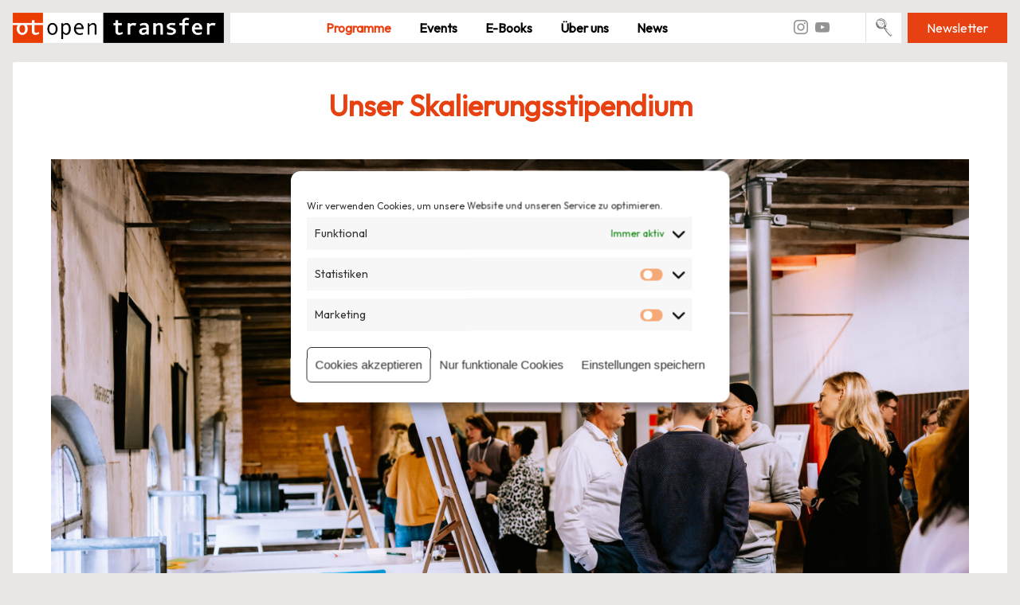

--- FILE ---
content_type: text/css
request_url: https://opentransfer.de/wp-content/themes/opentransfer/style.css?ver=202506021056
body_size: 12506
content:
/*
Theme Name: openTransfer
Theme URI: http://underscores.me/
Author: Beate Seifert
Author URI: http://beateseifert.de
Description: Responsive Theme for openTransfer website
Version: 1.0.0
License: GNU General Public License v2 or later
License URI: LICENSE
Text Domain: opentransfer
Tags:

This theme, like WordPress, is licensed under the GPL.
Use it to make something cool, have fun, and share what you've learned with others.

openTransfer is based on Underscores http://underscores.me/, (C) 2012-2016 Automattic, Inc.
Underscores is distributed under the terms of the GNU GPL v2 or later.

Normalizing styles have been helped along thanks to the fine work of
Nicolas Gallagher and Jonathan Neal http://necolas.github.io/normalize.css/
*/
/*--------------------------------------------------------------
>>> TABLE OF CONTENTS:
----------------------------------------------------------------
# Normalize
# Typography
# Elements
# Icons
# Forms
# Navigation
	## Links
	## Menus
# Accessibility
# Alignments
# Clearings
# Widgets
# Content
	## Posts and pages
	## Comments
# Infinite scroll
# Media
	## Captions
	## Galleries
--------------------------------------------------------------*/
.base-padding {
  padding: 0.75em;
}
@media screen and (min-width: 60em) {
  .base-padding {
    padding: 1.5em;
  }
}
.base-padding-small {
  padding: 0.5em;
}
@media screen and (min-width: 60em) {
  .base-padding-small {
    padding: 1em;
  }
}
.base-padding-left {
  padding-left: 0.75em;
}
@media screen and (min-width: 60em) {
  .base-padding-left {
    padding-left: 1.5em;
  }
}
.base-padding-right {
  padding-right: 0.75em;
}
@media screen and (min-width: 60em) {
  .base-padding-right {
    padding-right: 1.5em;
  }
}
.base-margin-top {
  margin-top: 1em;
}
@media screen and (min-width: 60em) {
  .base-margin-top {
    margin-top: 1.5em;
  }
}
.base-margin-bottom {
  margin-bottom: 1em;
}
@media screen and (min-width: 60em) {
  .base-margin-bottom {
    margin-bottom: 1.5em;
  }
}
.clearfix:after {
  content: "";
  display: table;
  clear: both;
}
.flexbox {
  display: -ms-flexbox;
  display: -webkit-flex;
  display: flex;
}
/*--------------------------------------------------------------
# Normalize
--------------------------------------------------------------*/
html {
  font-family: sans-serif;
  -webkit-text-size-adjust: 100%;
  -ms-text-size-adjust: 100%;
}
body {
  margin: 0;
}
article,
aside,
details,
figcaption,
figure,
footer,
header,
main,
menu,
nav,
section,
summary {
  display: block;
}
audio,
canvas,
progress,
video {
  display: inline-block;
  vertical-align: baseline;
}
audio:not([controls]) {
  display: none;
  height: 0;
}
[hidden],
template {
  display: none;
}
a {
  background-color: transparent;
}
a:active,
a:hover {
  outline: 0;
}
abbr[title] {
  border-bottom: 1px dotted;
}
b,
strong {
  font-weight: bold;
}
dfn {
  font-style: italic;
}
h1 {
  font-size: 2.2em;
  margin: 0.67em 0;
}
mark {
  background: #ff0;
  color: #000;
}
small {
  font-size: 80%;
}
sub,
sup {
  font-size: 75%;
  line-height: 0;
  position: relative;
  vertical-align: baseline;
}
sup {
  top: -0.5em;
}
sub {
  bottom: -0.25em;
}
img {
  border: 0;
}
svg:not(:root) {
  overflow: hidden;
}
figure {
  margin: 1em 40px;
}
hr {
  box-sizing: content-box;
  height: 0;
}
pre {
  overflow: auto;
}
code,
kbd,
pre,
samp {
  font-family: monospace, monospace;
  font-size: 1em;
}
button,
input,
optgroup,
select,
textarea {
  color: inherit;
  font: inherit;
  margin: 0;
}
button {
  overflow: visible;
}
button,
select {
  text-transform: none;
}
button,
html input[type="button"],
input[type="reset"],
input[type="submit"] {
  -webkit-appearance: button;
  cursor: pointer;
}
button[disabled],
html input[disabled] {
  cursor: default;
}
button::-moz-focus-inner,
input::-moz-focus-inner {
  border: 0;
  padding: 0;
}
input {
  line-height: normal;
}
input[type="checkbox"],
input[type="radio"] {
  box-sizing: border-box;
  padding: 0;
}
input[type="number"]::-webkit-inner-spin-button,
input[type="number"]::-webkit-outer-spin-button {
  height: auto;
}
input[type="search"]::-webkit-search-cancel-button,
input[type="search"]::-webkit-search-decoration {
  -webkit-appearance: none;
}
fieldset {
  border: none;
  margin: 0;
  padding: 0;
}
legend {
  border: 0;
  padding: 0;
}
textarea {
  overflow: auto;
}
optgroup {
  font-weight: bold;
}
table {
  border-collapse: collapse;
  border-spacing: 0;
}
td,
th {
  padding: 0;
}
/*--------------------------------------------------------------
# Typography
--------------------------------------------------------------*/
body,
button,
input,
select,
textarea {
  color: #000;
  font-family: sans-serif;
  font-size: 16px;
  font-size: 1rem;
  line-height: 1.5;
}
h1,
h2,
h3,
h4,
h5,
h6 {
  clear: both;
  font-weight: 400;
  margin-top: 0;
}
h1,
h2,
h3,
h4,
h5,
h6,
.entry-title,
.h2 {
  display: block;
  font-family: 'Outfit';
	font-weight: bold;
}
h1 strong,
h2 strong,
h3 strong,
h4 strong,
h5 strong,
h6 strong,
.entry-title strong,
.h2 strong,
h1 b,
h2 b,
h3 b,
h4 b,
h5 b,
h6 b,
.entry-title b,
.h2 b {
  font-weight: 400;
}
h1.title {
  font-size: 28px;
  font-size: 1.75rem;
}
h2.title {
  font-size: 24px;
  font-size: 1.75rem;
}
@media screen and (min-width: 48em) {
  h1,
  h2.title {
    font-size: 36px;
    font-size: 2.25rem;
	  line-height:1.2;
  }
}
h2,
.h2 {
  margin: 0.25em 0 .83em;
  font-size: 24px;
  font-size: 1.5rem;
}
@media screen and (min-width: 48em) {
  h2,
  .h2 {
    font-size: 28px;
    font-size: 1.75rem;
  }
}
h3,
.h3 {
  margin: 0.25em 0 .5em;
  font-size: 20px;
  font-size: 1.25rem;
}
@media screen and (min-width: 48em) {
  h3,
  .h3 {
    font-size: 24px;
    font-size: 1.2rem;
  }
}
h4,
.h4 {
  margin: 0.25em 0 .5em;
  font-size: 20px;
  font-size: 1.25rem;
}
.inter-title {
  text-align: center;
  margin: 0;
  padding: .25em 0 .5em;
}
.inter-title:before {
  content: "\e911";
}
.inter-title:before {
  display: inline-block;
  font-family: 'ot-icons';
  margin-right: .2em;
  margin-left: -1em;
  -webkit-transform: rotate(90deg);
  -moz-transform: rotate(90deg);
  -o-transform: rotate(90deg);
  -ms-transform: rotate(90deg);
  transform: rotate(90deg);
  font-size: 36px;
  font-size: 2.25rem;
}
.title {
  color: #e74011;
}
.sub-title {
  margin-top: -1em;
  margin-bottom: 1.5em;
}
h4.sub-title {
  font-weight: 700;
}
p {
  margin: 0 0 1em;
}
.text {
  color: #000;
}
.text-center {
  text-align: center;
}
.text-right {
  text-align: right;
}
.text-small {
  font-size: 14px;
  font-size: 0.875rem;
}
dfn,
cite,
em,
i {
  font-style: italic;
}
blockquote {
  margin: 0 1.5em;
}
address {
  margin: 0 0 1.5em;
}
pre {
  background: #eee;
  font-family: "Courier 10 Pitch", Courier, monospace;
  font-size: 15px;
  font-size: 0.9375rem;
  line-height: 1.6;
  margin-bottom: 1.6em;
  max-width: 100%;
  overflow: auto;
  padding: 1.6em;
}
code,
kbd,
tt,
var {
  font-family: Monaco, Consolas, "Andale Mono", "DejaVu Sans Mono", monospace;
  font-size: 15px;
  font-size: 0.9375rem;
}
abbr,
acronym {
  border-bottom: 1px dotted #666;
  cursor: help;
}
mark,
ins {
  background: #fff9c0;
  text-decoration: none;
}
big {
  font-size: 125%;
}
@font-face {
  font-family: 'FjallaOne';
  src: url('assets/fonts/FjallaOneRegular.eot');
  src: url('assets/fonts/FjallaOneRegular.eot') format('embedded-opentype'), url('assets/fonts/FjallaOneRegular.woff2') format('woff2'), url('assets/fonts/FjallaOneRegular.woff') format('woff'), url('assets/fonts/FjallaOneRegular.ttf') format('truetype'), url('assets/fonts/FjallaOneRegular.svg#FjallaOneRegular') format('svg');
}

@import url('https://fonts.googleapis.com/css2?family=Outfit:wght@400;700&display=swap');
/*--------------------------------------------------------------
# Elements
--------------------------------------------------------------*/
html {
  box-sizing: border-box;
  font-size: 100%;
}
*,
*:before,
*:after {
  /* Inherit box-sizing to make it easier to change the property for components that leverage other behavior; see http://css-tricks.com/inheriting-box-sizing-probably-slightly-better-best-practice/ */
  box-sizing: inherit;
}
body {
  background: #e9e7e5;
  /* Fallback for when there is no custom background color defined. */
  font-family: "Outfit", Arial, sans-serif;
}
blockquote:before,
blockquote:after,
q:before,
q:after {
  content: "";
}
blockquote,
q {
  quotes: "" "";
}
hr {
  background-color: #ccc;
  border: 0;
  height: 1px;
  margin-bottom: 1.5em;
}
ul,
ol {
  margin: 0 0 1.5em;
}
ul {
  list-style: disc;
  margin: 0 0 0 1em;
  padding: 0;
}
.link-list {
  list-style: none;
  margin: 0;
}
.link-list li {
  position: relative;
  padding-left: 1.5em;
}
.link-list li:before {
  content: "\e903";
}
.link-list li:before {
  color: #e74011;
  position: absolute;
  top: 0;
  left: -4px;
  font-family: 'ot-icons';
  display: inline-block;
  font-size: 22px;
  font-size: 1.375rem;
  line-height: 1em;
}
ol {
  list-style: decimal;
}
li > ul,
li > ol {
  margin-bottom: 0;
  margin-left: 1.5em;
}
dt {
  font-weight: bold;
}
dd {
  margin: 0 1.5em 1.5em;
}
img {
  max-width: 100%;
  /* container width. */
  vertical-align: top;
  height: auto;
  opacity: 1;
}
img.img-transition {
  -webkit-transition: opacity 0.3s ease-out;
  -moz-transition: opacity 0.3s ease-out;
  -o-transition: opacity 0.3s ease-out;
  transition: opacity 0.3s ease-out;
}
img[data-src] {
  opacity: 0;
}
.site-content div.lazy,
.site-content article.lazy {
  background-image: url('assets/images/blank.gif');
  background-size: auto;
  background-repeat: no-repeat;
  background-position: center center;
}
.lazy,
.img-transition {
  width: auto;
}
figure {
  margin: 1em 0;
  /* Extra wide images within figure tags don't overflow the content area. */
}
table {
  margin: 0 0 1.5em;
  width: 100%;
}
article {
  margin-bottom: 1.5em;
  background-color: #ffffff;
  border-radius: 2px;
}
article.frontpage {
  margin-bottom: 1.5em;
}
/*--------------------------------------------------------------
## General helper classes
--------------------------------------------------------------*/
.box-bg {
  background-color: #ffffff;
}
.box {
  background-color: #ffffff;
  border-radius: 2px;
  position: relative;
}
.box,
.box-content {
  padding: 0.75em;
}
@media screen and (min-width: 60em) {
  .box,
  .box-content {
    padding: 1.5em;
  }
}
.box-center {
  text-align: center;
  margin-left: auto;
  margin-right: auto;
}
.box-left {
  text-align: left;
}
.box-left-padding {
  padding-left: 0.75em;
}
@media screen and (min-width: 60em) {
  .box-left-padding {
    padding-left: 1.5em;
  }
}
.box-bottom-margin {
  margin-bottom: 0.75em;
}
.box-bottom-margin-small {
  margin-bottom: 0.5em;
}
.box-bottom-margin-lg {
  margin-bottom: 1em;
}
.box-margin {
  margin-top: 0.75em;
  margin-bottom: 0.75em;
}
.box-margin-lg {
  margin-top: 1.5em;
  margin-bottom: 1.5em;
}
.box-fill {
  padding-top: 80px;
  padding-top: 5rem;
  padding-bottom: 80px;
  padding-bottom: 5rem;
  padding-left: 30px;
  padding-left: 1.875rem;
  padding-right: 30px;
  padding-right: 1.875rem;
}
.box-brand-primary,
.box.box-brand-secondary {
  background-color: #e74011;
  border-radius: 2px;
}
.box-brand-primary *,
.box.box-brand-secondary * {
  color: #ffffff;
}
.box-brand-primary a:hover,
.box.box-brand-secondary a:hover {
  color: #e6e6e6;
}
.box-brand-secondary {
  background-color: #000;
}
.breadcrumb {
  margin: 0.5em 0;
  font-size: 16px;
  font-size: 1rem;
  background-color: #ffffff;
  padding-top: 0.5em;
  padding-bottom: 0.5em;
  padding-left: 0.75em;
  padding-right: 0.75em;
}
@media screen and (min-width: 60em) {
  .breadcrumb {
    padding-left: 1.5em;
  }
}
@media screen and (min-width: 60em) {
  .breadcrumb {
    padding-right: 1.5em;
  }
}
.breadcrumb h1 {
  display: inline-block;
  font-size: 16px;
  font-size: 1rem;
  font-family: "Outfit", Arial, sans-serif;
  margin: 0;
}
.grid-box,
.grid-box-primary {
  position: relative;
  padding-bottom: 1.5em;
}
.grid-box.grid-box-has-link,
.grid-box-primary.grid-box-has-link {
  display: -ms-flexbox;
  display: -webkit-flex;
  display: flex;
  flex-direction: column;
}
.grid-box:before,
.grid-box-primary:before {
  content: '';
  background-color: #ffffff;
  position: absolute;
  top: 0;
  left: 0;
  bottom: 1.5em;
  right: 0;
  z-index: -1;
  border-radius: 2px;
}
@media screen and (min-width: 35em) {
  .grid-box:before,
  .grid-box-primary:before {
    left: 0.75em;
    right: 0.75em;
  }
}
.grid-box-primary:before {
  background-color: #e74011;
}
.grid-box-primary * {
  color: #ffffff;
}
.grid-box-meta:before {
  background-color: #ffffff;
  border: 1px solid #dfdfdf;
}
.grid-box-bottom {
  width: 100%;
  margin-top: auto;
}
.grid-box-bottom a {
  display: block;
}
.grid-box-bottom-content {
  border-top: 1px solid #dfdfdf;
  padding: 0.75em;
}
@media screen and (min-width: 60em) {
  .grid-box-bottom-content {
    padding: 1.5em;
  }
}
@media screen and (min-width: 35em) {
  .grid-box-bottom-content {
    padding-top: 1em;
    padding-bottom: 1em;
  }
}
/*--------------------------------------------------------------
# Forms
--------------------------------------------------------------*/
input[type="button"],
input[type="reset"],
input[type="submit"] {
  display: inline-block;
  padding: 0.5em 1.5em;
  background: none;
  border: 2px solid #e74011;
  border-radius: 2px;
  color: #e74011;
  text-decoration: none;
  -webkit-transition: all 0.3s;
  -moz-transition: all 0.3s;
  -o-transition: all 0.3s;
  transition: all 0.3s;
  font-weight: 700;
}
input[type="button"]:focus,
input[type="reset"]:focus,
input[type="submit"]:focus {
  outline: none;
}
input[type="button"]:hover,
input[type="reset"]:hover,
input[type="submit"]:hover {
  color: #ffffff;
  background-color: #e74011;
}
input[type="button"] .icon,
input[type="reset"] .icon,
input[type="submit"] .icon {
  font-size: 24px;
  font-size: 1.5rem;
  padding-left: .25em;
}
input[type="text"],
input[type="email"],
input[type="url"],
input[type="password"],
input[type="search"],
input[type="number"],
input[type="tel"],
input[type="range"],
input[type="date"],
input[type="month"],
input[type="week"],
input[type="time"],
input[type="datetime"],
input[type="datetime-local"],
input[type="color"],
textarea {
  border: 1px solid #dfdfdf;
  border-radius: 2px;
  padding: 0.2em 0.5em;
}
input[type="text"]:focus,
input[type="email"]:focus,
input[type="url"]:focus,
input[type="password"]:focus,
input[type="search"]:focus,
input[type="number"]:focus,
input[type="tel"]:focus,
input[type="range"]:focus,
input[type="date"]:focus,
input[type="month"]:focus,
input[type="week"]:focus,
input[type="time"]:focus,
input[type="datetime"]:focus,
input[type="datetime-local"]:focus,
input[type="color"]:focus,
textarea:focus {
  outline: none;
  border-color: #939393;
}
input[type="text"].inputError,
input[type="email"].inputError,
input[type="url"].inputError,
input[type="password"].inputError,
input[type="search"].inputError,
input[type="number"].inputError,
input[type="tel"].inputError,
input[type="range"].inputError,
input[type="date"].inputError,
input[type="month"].inputError,
input[type="week"].inputError,
input[type="time"].inputError,
input[type="datetime"].inputError,
input[type="datetime-local"].inputError,
input[type="color"].inputError,
textarea.inputError {
  border-color: #ff0000;
}
textarea {
  width: 100%;
}
label {
  display: block;
  font-weight: 700;
}
.robot,
.label-regular {
  font-weight: 400;
}
button,
.btn {
  display: inline-block;
  padding: 0.5em 1.5em;
  background: none;
  border: 2px solid #e74011;
  border-radius: 2px;
  color: #e74011;
  text-decoration: none;
  -webkit-transition: all 0.3s;
  -moz-transition: all 0.3s;
  -o-transition: all 0.3s;
  transition: all 0.3s;
  font-weight: 700;
}
button:focus,
.btn:focus {
  outline: none;
}
button:hover,
.btn:hover {
  color: #ffffff;
  background-color: #e74011;
}
button .icon,
.btn .icon {
  font-size: 24px;
  font-size: 1.5rem;
  padding-left: .25em;
}
.btn-grey {
  color: #ffffff;
  background-color: #575756;
  border-color: transparent;
}
.btn-grey:hover {
  color: #575756;
  border-color: #575756;
  background: none;
}
.btn-grey-outline {
  color: #575756;
  border-color: #575756;
}
.btn-grey-outline:hover {
  color: #ffffff;
  background-color: #575756;
}
.btn-highlight {
  background-color: #feed00;
  color: #575756;
  border-color: #feed00;
}
.btn-highlight .icon {
  color: #575756;
}
.btn-highlight:hover {
  background-color: #575756;
  border-color: #575756;
  color: #ffffff;
}
.btn-highlight:hover .icon {
  color: #ffffff;
}
.btn-orange {
  color: #ffffff;
  background-color: #e74011;
  border-color: #e74011;
}
.btn-orange:hover,
.btn-orange:focus {
  color: #e74011;
  border-color: #e74011;
  background-color: transparent;
}
.btn-lg {
  font-size: 20px;
  font-size: 1.25rem;
  padding-right: 1em;
  padding-left: 1em;
}
.btn-lg .icon {
  display: inline-block;
  vertical-align: middle;
  font-size: 28px;
  font-size: 1.75rem;
}
.btn-small {
  padding: 0 .25em;
}
.contact-form input[type="text"],
#mc-embedded-subscribe-form input[type="text"] {
  width: 100%;
  margin-bottom: 0.75em;
}
.contact-form input[type="submit"],
#mc-embedded-subscribe-form input[type="submit"] {
  margin-top: 1.5em;
}
.required {
  color: #e74011;
}
.re-field-desc {
  color: #939393;
}
.success {
  color: #4dbd33;
}
.error {
  color: #ff0000;
}
#mc_embed_signup .inputError {
  border-color: #ff0000;
}
#mc_embed_signup .mc-field-group,
#mc_embed_signup .mc-field-group label.error {
  padding: 0;
  margin: 0;
}
#mc_embed_signup .mc-field-group .button {
  display: inline-block;
  padding: 0.5em 1.5em;
  background: none;
  border: 2px solid #e74011;
  border-radius: 2px;
  color: #e74011;
  text-decoration: none;
  -webkit-transition: all 0.3s;
  -moz-transition: all 0.3s;
  -o-transition: all 0.3s;
  transition: all 0.3s;
  font-weight: 700;
}
#mc_embed_signup .mc-field-group .button:focus {
  outline: none;
}
#mc_embed_signup .mc-field-group .button:hover {
  color: #ffffff;
  background-color: #e74011;
}
#mc_embed_signup .mc-field-group .button .icon {
  font-size: 24px;
  font-size: 1.5rem;
  padding-left: .25em;
}
.frm_form_fields legend {
  display: none;
}
.frm_form_fields input {
  width: 100%;
}
.frm_form_fields .frm_radio input,
.frm_form_fields .frm_checkbox input {
  width: auto;
  margin-right: 0.5em;
  margin-top: 0.375em;
}
.frm_form_fields .frm_opt_container label {
  font-weight: 400;
  display: -ms-flexbox;
  display: -webkit-flex;
  display: flex;
}
.frm_fields_container {
  display: -ms-flexbox;
  display: -webkit-flex;
  display: flex;
  flex-direction: row;
  flex-wrap: wrap;
}
.frm_fields_container > div {
  width: 100%;
}
.frm_form_field {
  margin-bottom: 0.75em;
}
.frm_primary_label {
  font-weight: 700;
}
.frm_required {
  color: #e74011;
}
.frm_submit {
  margin-top: 1em;
}
.frm12 {
  width: 100%;
}
.frm_error,
.frm_error_style {
  color: #ff0000;
}
.frm_error_style {
  padding: 0.75em 0;
}
.frm_error {
  font-size: 14px;
  font-size: 0.875rem;
}
.frm_verify {
  display: none;
}
@media screen and (min-width: 48em) {
  .frm_fields_container .frm_half {
    width: 50%;
  }
  .frm_fields_container .frm_half:nth-child(even) {
    padding-right: 0.75em;
  }
}
@font-face {
  font-family: 'ot-icons';
  src: url('assets/fonts/icons.eot?auuh09');
  src: url('assets/fonts/icons.eot?auuh09#iefix') format('embedded-opentype'), url('assets/fonts/icons.ttf?auuh09') format('truetype'), url('assets/fonts/icons.woff?auuh09') format('woff'), url('assets/fonts/icons.svg?auuh09#icons') format('svg');
  font-weight: normal;
  font-style: normal;
}
[class^="icon-"],
[class*=" icon-"],
.ot-icon {
  /* use !important to prevent issues with browser extensions that change fonts */
  font-family: 'ot-icons';
  speak: none;
  font-style: normal;
  font-weight: normal;
  font-variant: normal;
  text-transform: none;
  line-height: 1;
  vertical-align: middle;
  /* Better Font Rendering =========== */
  -webkit-font-smoothing: antialiased;
  -moz-osx-font-smoothing: grayscale;
}
.icon-ausrufezeichen:before {
  content: "\e900";
}
.icon-auszeichnung:before {
  content: "\e901";
}
.icon-buch:before {
  content: "\e902";
}
.icon-dot:before {
  content: "\e903";
}
.icon-flamme:before {
  content: "\e904";
}
.icon-gluehbirne_1:before {
  content: "\e905";
}
.icon-gluehbirne_2:before {
  content: "\e906";
}
.icon-gruppe:before {
  content: "\e907";
}
.icon-hut:before {
  content: "\e908";
}
.icon-laptop_film:before {
  content: "\e909";
}
.icon-laptop_sprechblase:before {
  content: "\e90a";
}
.icon-lupe:before {
  content: "\e90b";
}
.icon-personen_zahnrader:before {
  content: "\e90c";
}
.icon-pfeil_90grad:before {
  content: "\e90d";
}
.icon-pfeil_links:before {
  content: "\e90e";
}
.icon-pfeil_links_dick:before {
  content: "\e90f";
}
.icon-pfeil_links_dreifach:before {
  content: "\e910";
}
.icon-pfeil_rechts:before {
  content: "\e911";
}
.icon-pfeil_rechts_unterbrochen:before {
  content: "\e912";
}
.icon-pfeil-180grad:before {
  content: "\e913";
}
.icon-rakete:before {
  content: "\e914";
}
.icon-sonne:before {
  content: "\e915";
}
.icon-sonnenbrille:before {
  content: "\e916";
}
.icon-stift:before {
  content: "\e917";
}
.icon-tablet:before {
  content: "\e918";
}
.icon-wegweiser:before {
  content: "\e919";
}
@font-face {
  font-family: 'icomoon';
  src: url('assets/fonts/icomoon.eot?acdumb');
  src: url('assets/fonts/icomoon.eot?acdumb#iefix') format('embedded-opentype'), url('assets/fonts/icomoon.ttf?acdumb') format('truetype'), url('assets/fonts/icomoon.woff?acdumb') format('woff'), url('assets/fonts/icomoon.svg?acdumb#icomoon') format('svg');
  font-weight: normal;
  font-style: normal;
  font-display: block;
}
[class^="ico-"],
[class*=" ico-"],
.ico {
  /* use !important to prevent issues with browser extensions that change fonts */
  font-family: 'icomoon', sans-serif !important;
  speak: none;
  font-style: normal;
  font-weight: normal;
  font-variant: normal;
  text-transform: none;
  line-height: 1;
  /* Better Font Rendering =========== */
  -webkit-font-smoothing: antialiased;
  -moz-osx-font-smoothing: grayscale;
}
.ico-facebook:before {
  content: "\ea91";
}
.ico-instagram:before {
  content: "\ea92";
}
.ico-twitter:before {
  content: "\ea96";
}
.ico-youtube:before {
  content: "\ea9d";
}
@media screen and (min-width: 35em) {
  .grid,
  .grid-table {
    overflow: hidden;
    margin-left: -0.75em;
    margin-right: -0.75em;
  }
  .grid [class^='col-'].flr {
    float: right;
  }
  .grid-table {
    display: table;
    width: 100%;
    height: 100%;
    border-spacing: 0;
    border-collapse: collapse;
  }
  .grid-table > [class^='col-'] {
    display: table-cell;
    float: none;
    vertical-align: top;
  }
  .grid-table-content {
    display: table-cell;
    vertical-align: middle;
  }
  .grid-flex {
    display: -ms-flexbox;
    display: -webkit-flex;
    display: flex;
    flex-wrap: wrap;
  }
  .grid-flex > [class^='col-'] {
    float: none;
  }
  .grid-flex-column {
    -webkit-box-direction: normal;
    -ms-flex-direction: column;
    flex-direction: column;
  }
  div[class^='col-'] {
    float: left;
    padding-left: 0.75em;
    padding-right: 0.75em;
  }
  .col-1 {
    width: 8.33333333%;
  }
  .col-2 {
    width: 16.66666667%;
  }
  .col-3 {
    width: 25%;
  }
  .col-4 {
    width: 33.33333333%;
  }
  .col-5 {
    width: 41.66666667%;
  }
  .col-6 {
    width: 50%;
  }
  .col-7 {
    width: 58.33333333%;
  }
  .col-8 {
    width: 66.66666667%;
  }
  .col-9 {
    width: 75%;
  }
  .col-10 {
    width: 83.33333333%;
  }
  .col-11 {
    width: 91.66666667%;
  }
  .col-12 {
    width: 100%;
  }
  .box-square {
    position: relative;
    display: block;
  }
  .box-square:before {
    content: '';
    display: block;
    padding-top: 100%;
  }
  .box-square-content {
    position: absolute;
    top: 0;
    right: 0;
    bottom: 0;
    left: 0;
  }
}
/*
@media screen and (min-width: @phone-viewport-width) and (max-width: @tablet-viewport-width) {
  .grid {
    [class^='col-'] {
      width: 100%;
    }
  }
}
*/
@media screen and (min-width: 35em) and (max-width: 64em) {
  .grid-small [class^='col-'],
  .grid-flex [class^='col-'] {
    width: 50%;
  }
  .grid-page [class^='col-'] {
    width: 100%;
  }
}
@media screen and (min-width: 48em) and (max-width: 77.5em) {
  .grid-small [class^='col-'] {
    width: 33.33333333%;
  }
}
/*--------------------------------------------------------------
## Listings
--------------------------------------------------------------*/
.categories-listing {
  margin-bottom: 0.5em;
}
.categories-listing a {
  display: block;
  text-decoration: none;
}
.categories-listing .h3 {
  margin-bottom: 0;
}
.category-image {
  display: block;
  width: 100px;
  width: 6.25rem;
  height: 80px;
  height: 5rem;
  margin: 0 auto;
  background-size: contain;
  background-repeat: no-repeat;
  background-position: center center;
}
.categories-post .categories-post-intro .text-content {
  margin-top: .25em;
}
.categories-post .categories-post-intro h2 {
  color: #e74011;
}
.categories-nav {
  text-align: center;
  margin: 2em 0 1em;
  max-height: 2.9em;
  overflow: hidden;
}
.categories-nav-content {
  overflow: hidden;
  white-space: nowrap;
  overflow-x: auto;
  -webkit-overflow-scrolling: touch;
  -ms-overflow-style: -ms-autohiding-scrollbar;
}
.categories-nav-link:hover {
  background-color: #646463;
}
.categories-nav-link.active {
  background-color: #e74011;
  color: #ffffff;
}
.themen-entry-content p,
.themen-entry-content h4 {
  max-width: 765px;
  max-width: 47.8125rem;
  margin: auto;
}
.themen-logo {
  width: 110px;
  width: 6.875rem;
  height: 100px;
  height: 6.25rem;
  margin: auto auto 1em;
}
.events-list {
  padding: 0;
  text-align: left;
  margin: .5em 0 1em;
}
.event-content {
  margin-left: 0;
  position: relative;
}
.event-content b {
  font-weight: 400;
}
.event-content h3 {
  font-size: 16;
  line-height: 1.5;
}
.partner-list {
  list-style: none;
  margin: 0 -0.75em;
  padding: 0;
  overflow: hidden;
}
.partner-list li {
  display: inline-block;
  margin: 0 0.5em 0.75em;
}
.partner-list a {
  display: inline-block;
  padding: 0.5em;
  border: 1px solid #dfdfdf;
  background-color: #ffffff;
  width: 150px;
  width: 9.375rem;
  line-height: 132px;
  line-height: 8.25rem;
  text-align: center;
}
.partner-list a:hover {
  border-color: #c6c6c6;
}
.partner-list img {
  display: inline-block;
  vertical-align: middle;
  width: auto;
}
/*--------------------------------------------------------------
## Projects
--------------------------------------------------------------*/
.project-entry .project-content-inner:first-child {
  border-bottom: 1em solid #e9e7e5;
}
.project-entry .button-bar {
  margin: 1em 0 0;
}
.project-entry .project-title {
  margin-top: 0;
}
.project-image {
  text-align: center;
}
.project-single-image {
  margin-bottom: 1em;
}
.timeline {
  position: relative;
  margin-bottom: 1em;
}
.timeline:before {
  content: '';
  position: absolute;
  top: 0;
  left: 50%;
  height: 100%;
  border: 1px solid #575756;
  z-index: -1;
}
.timeline .timeline-entry {
  padding-top: 2em;
  padding-bottom: 1em;
}
.timeline .timeline-entry:last-child .box {
  margin-bottom: -1em;
}
.timeline .timeline-entry:before,
.timeline .timeline-entry:after {
  content: '';
  position: absolute;
}
.timeline .timeline-entry:before {
  top: 5em;
  background: none;
}
.timeline .timeline-entry:after {
  width: 1.5em;
  height: 1.5em;
  border: 2px solid #575756;
  border-radius: 50%;
  background-color: #e9e7e5;
  top: 0;
  left: 50%;
  z-index: 1;
  margin-left: -0.7em;
}
.timeline .timeline-entry:last-child,
.timeline .timeline-entry:last-child:nth-child(even) {
  clear: both;
  margin: 0 auto;
  padding: 2em 0 0;
  background-color: #e9e7e5;
}
.timeline .timeline-entry:last-child:before,
.timeline .timeline-entry:last-child:nth-child(even):before,
.timeline .timeline-entry:last-child:after,
.timeline .timeline-entry:last-child:nth-child(even):after {
  display: none;
}
.timeline .timeline-entry:last-child,
.timeline .timeline-entry:last-child:nth-child(even),
.timeline .timeline-entry:last-child .box,
.timeline .timeline-entry:last-child:nth-child(even) .box {
  float: none;
  text-align: center;
}
/*--------------------------------------------------------------
## E-book
--------------------------------------------------------------*/
.e-book .post:first-child,
.e-book .title-bar {
  width: 100%;
}
.e-book .box-image {
  text-align: center;
}
@media screen and (min-width: 35em) {
  .e-book .post:first-child {
    margin-left: 0.75em;
    margin-right: 0.75em;
  }
}
.e-book-stores {
  margin-top: 2em;
}
.e-book-stores a {
  width: auto;
  line-height: 0;
  border-color: #000000;
}
@media screen and (min-width: 48em) {
  .home .box-image {
    display: block;
    position: relative;
    overflow: hidden;
    padding-top: 66.66%;
  }
  .home .box-image img {
    position: absolute;
    top: 0;
    right: 0;
    bottom: 0;
    left: 0;
    height: 100%;
    width: auto;
    max-width: none;
  }
  .categories-listing a:hover {
    border: 2px solid #e74011;
  }
  .project-entry:nth-child(odd) > div:first-child {
    order: 1;
  }
  .project-single-image {
    margin: 0;
  }
  .project .entry-content {
    padding-top: 0;
  }
  .timeline .box,
  .timeline .box-image {
    max-width: 95%;
    width: 100%;
  }
  .timeline .timeline-entry {
    padding-top: 0;
    padding-bottom: 2em;
  }
  .timeline .timeline-entry:before {
    left: 0;
    width: 0;
    height: 0;
    border: 1.5em solid transparent;
  }
  .timeline .timeline-entry:after {
    top: 5.8em;
  }
  .timeline .timeline-entry:nth-child(odd) {
    clear: left;
  }
  .timeline .timeline-entry:nth-child(odd):before {
    right: 3.2%;
    left: auto;
    border-left-color: #ffffff;
    border-right: none;
  }
  .timeline .timeline-entry:nth-child(odd):after {
    left: auto;
    right: 0;
    margin-right: -0.8em;
  }
  .timeline .timeline-entry:nth-child(even) {
    margin-top: 10%;
  }
  .timeline .timeline-entry:nth-child(even) .box,
  .timeline .timeline-entry:nth-child(even) .box-image {
    float: right;
  }
  .timeline .timeline-entry:nth-child(even):before {
    border-right-color: #ffffff;
    border-left: none;
    left: 3.2%;
  }
  .timeline .timeline-entry:nth-child(even):after {
    left: 0;
  }
}
/*--------------------------------------------------------------
## Menus
--------------------------------------------------------------*/
.main-navigation {
  display: block;
  position: absolute;
  top: 2.4em;
  left: 0;
  width: 100%;
  max-height: 0;
  overflow: hidden;
  text-align: center;
  background-color: #ffffff;
  -webkit-transition: max-height 0.3s ease-out;
  -moz-transition: max-height 0.3s ease-out;
  -o-transition: max-height 0.3s ease-out;
  transition: max-height 0.3s ease-out;
}
.toggled .main-navigation {
  max-height: 30em;
}
.main-navigation ul {
  list-style: none;
  padding: 1em 0;
  margin: 0;
}
.main-navigation li {
  position: relative;
  display: block;
}
.main-navigation li a {
  display: inline-block;
  text-decoration: none;
  color: #000;
  font-weight: 700;
  line-height: 1.4;
  padding: .5em 1em;
}
.main-navigation li a:hover {
  color: #e74011;
}
.main-navigation li.current-menu-item a,
.main-navigation li.current-page-ancestor a,
.main-navigation li.current-post-ancestor a {
  //background-color: #575756;
  color: #e74011;
}
.menu-container {
  position: relative;
  flex: 1;
  background-color: #ffffff;
  min-height: 2.35em;
  padding-right: 2.8em;
}
.menu-container .market-link {
  display: inline-block;
  margin-bottom: 1em;
}
.menu-container .social-media-list {
  display: block;
  margin-bottom: 1em;
}
/* Small menu. */
.menu-toggle {
  position: relative;
  display: inline-block;
  border: none;
  width: 28px;
  width: 1.75rem;
  height: 28px;
  height: 1.75rem;
  outline: 0;
  color: #575756;
  background: #e9e7e5;
  border-radius: 0;
  padding: 0;
  z-index: 1;
  margin-left: 0.5em;
  flex-shrink: 0;
  order: 1;
}
.menu-toggle:hover {
  background: #e9e7e5;
}
.menu-toggle span {
  display: block;
  position: absolute;
  top: 2px;
  right: 0;
  height: 4px;
  width: 28px;
  width: 1.75rem;
  opacity: 1;
  background-color: #575756;
  -webkit-transform-origin: left center;
  -moz-transform-origin: left center;
  -o-transform-origin: left center;
  transform-origin: left center;
  -webkit-transition: all 0.3s;
  -moz-transition: all 0.3s;
  -o-transition: all 0.3s;
  transition: all 0.3s;
}
.menu-toggle span:nth-child(2) {
  top: 12px;
}
.menu-toggle span:nth-child(3) {
  top: 22px;
}
.toggled .menu-toggle span:nth-child(1) {
  top: 2px;
  right: 0;
  -webkit-transform: rotate(45deg);
  -moz-transform: rotate(45deg);
  -o-transform: rotate(45deg);
  -ms-transform: rotate(45deg);
  transform: rotate(45deg);
}
.toggled .menu-toggle span:nth-child(2) {
  width: 0;
  opacity: 0;
}
.toggled .menu-toggle span:nth-child(3) {
  top: 22px;
  right: 0;
  -webkit-transform: rotate(-45deg);
  -moz-transform: rotate(-45deg);
  -o-transform: rotate(-45deg);
  -ms-transform: rotate(-45deg);
  transform: rotate(-45deg);
}
.market-link {
  display: none;
  background-color: #e74011;
  padding: .44em 1.5em;
  color: #ffffff;
  text-decoration: none;
}
.market-link:hover,
.market-link:focus {
  color: #ffffff;
  background-color: #a02c0c;
}
@media screen and (min-width: 60em) {
  .menu-toggle {
    display: none;
  }
  .main-navigation {
    position: relative;
    top: 0;
    max-height: none;
  }
  .main-navigation ul {
    background: none;
    border: none;
    padding: 0;
  }
  .main-navigation li {
    display: inline-block;
  }
  .main-navigation .market-link,
  .main-navigation .social-media-list {
    display: none;
  }
  .menu-inside {
    display: inline-block;
  }
}
@media screen and (min-width: 77.5em) {
  .market-link {
    display: block;
    margin-left: 0.5em;
  }
  .main-navigation .social-media-list {
    display: block;
    float: right;
    margin-bottom: 0;
  }
}
/*--------------------------------------------------------------
# Navigation
--------------------------------------------------------------*/
/*--------------------------------------------------------------
## Links
--------------------------------------------------------------*/
a {
  color: #e74011;
  text-decoration: none;
}
a:hover,
a:active {
  color: #a02c0c;
}
a:focus {
  outline: none;
}
a:hover,
a:active {
  outline: 0;
}
a.text-link {
  color: #000;
}
a.text-link:hover {
  color: #e74011;
}
a.chevron:after {
  content: '\203A';
  display: inline-block;
  font-size: 22px;
  font-size: 1.375rem;
  line-height: .75em;
  margin: -0.2em 0 0 0.2em;
  vertical-align: middle;
}
.cta-link {
  overflow: hidden;
  position: relative;
  //padding-left: 1.3em;
}
/*
.cta-link:before {
  content: '';
  position: absolute;
  top: .25em;
  left: 0;
  width: 0.9em;
  height: 0.9em;
  background: #feed00 url('assets/images/arrow.svg') no-repeat center left;
  background-size: contain;
}
*/
.cta-link:hover:before {
  background-color: #e5d500;
}
@media screen and (min-width: 77.5em) {
  a.box {
    color: #575756;
  }
}
/*--------------------------------------------------------------
## Posts and comment navigation
--------------------------------------------------------------*/
.comment-navigation,
.posts-navigation,
.post-navigation {
  margin: 0 0 1.5em;
  overflow: hidden;
}
.comment-navigation a,
.posts-navigation a,
.post-navigation a {
  display: inline-block;
  padding: 0.5em 1.5em;
  background: none;
  border: 2px solid #e74011;
  border-radius: 2px;
  color: #e74011;
  text-decoration: none;
  -webkit-transition: all 0.3s;
  -moz-transition: all 0.3s;
  -o-transition: all 0.3s;
  transition: all 0.3s;
  font-weight: 700;
  color: #ffffff;
  background-color: #575756;
  border-color: transparent;
  position: relative;
}
.comment-navigation a:focus,
.posts-navigation a:focus,
.post-navigation a:focus {
  outline: none;
}
.comment-navigation a:hover,
.posts-navigation a:hover,
.post-navigation a:hover {
  color: #ffffff;
  background-color: #e74011;
}
.comment-navigation a .icon,
.posts-navigation a .icon,
.post-navigation a .icon {
  font-size: 24px;
  font-size: 1.5rem;
  padding-left: .25em;
}
.comment-navigation a:hover,
.posts-navigation a:hover,
.post-navigation a:hover {
  color: #575756;
  border-color: #575756;
  background: none;
}
.comment-navigation a:before,
.posts-navigation a:before,
.post-navigation a:before {
  content: "\e911";
}
.comment-navigation .nav-previous,
.posts-navigation .nav-previous,
.post-navigation .nav-previous {
  margin-bottom: 0.75em;
}
.comment-navigation .nav-previous a,
.posts-navigation .nav-previous a,
.post-navigation .nav-previous a {
  padding-left: 2.5em;
}
.comment-navigation .nav-previous a:before,
.posts-navigation .nav-previous a:before,
.post-navigation .nav-previous a:before {
  left: 0.75em;
}
.comment-navigation .nav-next,
.posts-navigation .nav-next,
.post-navigation .nav-next {
  text-align: right;
}
.comment-navigation .nav-next a,
.posts-navigation .nav-next a,
.post-navigation .nav-next a {
  padding-right: 2.5em;
}
.comment-navigation .nav-next a:before,
.posts-navigation .nav-next a:before,
.post-navigation .nav-next a:before {
  right: 0.75em;
}
.comment-navigation .nav-previous a:before,
.posts-navigation .nav-previous a:before,
.post-navigation .nav-previous a:before,
.comment-navigation .nav-next a:before,
.posts-navigation .nav-next a:before,
.post-navigation .nav-next a:before {
  position: absolute;
  top: 0.75em;
  /* use !important to prevent issues with browser extensions that change fonts */
  font-family: 'ot-icons';
  speak: none;
  font-style: normal;
  font-weight: normal;
  font-variant: normal;
  text-transform: none;
  line-height: 1;
  vertical-align: middle;
  /* Better Font Rendering =========== */
  -webkit-font-smoothing: antialiased;
  -moz-osx-font-smoothing: grayscale;
}
.comment-navigation .nav-previous a:before,
.posts-navigation .nav-previous a:before,
.post-navigation .nav-previous a:before {
  -webkit-transform: rotate(180deg);
  -moz-transform: rotate(180deg);
  -o-transform: rotate(180deg);
  -ms-transform: rotate(180deg);
  transform: rotate(180deg);
}
.pagination {
  text-align: center;
  margin: 1em 0;
}
.pagination .page-numbers {
  display: inline-block;
  padding: 0.5em 1.5em;
  background: none;
  border: 2px solid #e74011;
  border-radius: 2px;
  color: #e74011;
  text-decoration: none;
  -webkit-transition: all 0.3s;
  -moz-transition: all 0.3s;
  -o-transition: all 0.3s;
  transition: all 0.3s;
  font-weight: 700;
  color: #575756;
  border-color: #575756;
}
.pagination .page-numbers:focus {
  outline: none;
}
.pagination .page-numbers:hover {
  color: #ffffff;
  background-color: #e74011;
}
.pagination .page-numbers .icon {
  font-size: 24px;
  font-size: 1.5rem;
  padding-left: .25em;
}
.pagination .page-numbers:hover {
  color: #ffffff;
  background-color: #575756;
}
.pagination .current {
  color: #ffffff;
  background-color: #575756;
  border-color: transparent;
}
.pagination .current:hover {
  color: #575756;
  border-color: #575756;
  background: none;
}
@media screen and (min-width: 48em) {
  .comment-navigation .nav-previous,
  .posts-navigation .nav-previous,
  .post-navigation .nav-previous,
  .comment-navigation .nav-next,
  .posts-navigation .nav-next,
  .post-navigation .nav-next {
    width: 48%;
    float: left;
  }
  .comment-navigation .nav-next,
  .posts-navigation .nav-next,
  .post-navigation .nav-next {
    float: right;
  }
}
/*--------------------------------------------------------------
## Header
--------------------------------------------------------------*/
.site-title {
  margin: 0;
}
.logo {
  display: inline-block;
  max-width: 150px;
  max-width: 9.375rem;
}
.logo img {
  vertical-align: bottom;
}
.logo a {
  display: block;
}
@media screen and (min-width: 500px) {
  .logo {
    max-width: 265px;
    max-width: 16.5625rem;
  }
}
.site-header {
  position: relative;
  z-index: 100;
  padding-right: 0.5em;
  padding-left: 0.5em;
  display: -ms-flexbox;
  display: -webkit-flex;
  display: flex;
  align-items: flex-end;
  justify-content: flex-end;
}
.site-branding {
  padding-right: 0.5em;
  margin-top: 1em;
  flex-shrink: 0;
  min-height: 2.35em;
  line-height: 2.35;
}
.site-search {
  position: absolute;
  top: 0;
  right: 0;
  display: block;
  padding: 0;
  flex-shrink: 0;
  width: 100%;
  max-width: 2.8em;
  border-left: 1px solid #dfdfdf;
  -webkit-transition: max-width 0.3s ease-out;
  -moz-transition: max-width 0.3s ease-out;
  -o-transition: max-width 0.3s ease-out;
  transition: max-width 0.3s ease-out;
}
.site-search.toggled {
  max-width: 100%;
}
.site-search .search-field {
  width: 100%;
  border: none;
  line-height: 1.95;
  border-radius: 0;
}
.site-search .search-submit {
  position: absolute;
  top: 0;
  right: 0;
  border-color: #ffffff;
  background-color: #ffffff;
  color: #575756;
  padding: 0 0.6em;
  line-height: 1.5;
  z-index: 1;
}
.site-search .search-submit:hover:before {
  color: #e74011;
  background: none;
}
.site-search .search-submit:before {
  font-size: 22px;
  font-size: 1.375rem;
}
.social-media-list {
  display: none;
  margin-right: 0.5em;
  min-width: 120px;
  min-width: 7.5rem;
}
.social-media-list a {
  color: #939393;
  line-height: 2;
  margin: 0 0.25em;
  font-size: 18px;
  font-size: 1.125rem;
}
.social-media-list a:hover {
  color: #e74011;
}
@media screen and (min-width: 64em) {
  .social-media-list {
    display: block;
  }
}
/*--------------------------------------------------------------
## Footer
--------------------------------------------------------------*/
.site-footer {
  background-color: #575756;
  color: #e9e7e5;
  font-size: 16px;
  font-size: 1rem;
  padding: 1.5em 0.75em 2em;
}
.site-footer p {
  margin: 0;
}
.site-footer a {
  color: #e9e7e5;
  text-decoration: none;
}
.site-footer a:hover {
  color: #dddad7;
}
.site-footer h4 {
  display: inline-block;
  margin: 0;
}
.site-info {
  display: -ms-flexbox;
  display: -webkit-flex;
  display: flex;
  -ms-flex-wrap: wrap;
  flex-wrap: wrap;
  font-size: 16px;
  font-size: 1rem;
}
.site-branding-footer {
  background: transparent url('assets/images/logo-opentransfer-sw.svg') no-repeat 0 0;
  width: 150px;
  width: 9.375rem;
  height: 50px;
  height: 3.125rem;
  margin: 0 auto;
  background-size: contain;
}
.site-info-logo {
  width: 100%;
  margin-bottom: 2em;
  max-width: 150px;
  max-width: 9.375rem;
}
.site-info-contact,
.site-info-number {
  width: 100%;
  text-align: center;
}
.site-info-contact {
  margin-bottom: 0.75em;
}
.site-info-nav {
  display: none;
  width: 100%;
  text-align: center;
  margin-top: 1em;
}
@media screen and (min-width: 60em) {
  .site-info-nav {
    display: block;
    margin-left: auto;
    margin-right: auto;
  }
}
@media screen and (min-width: 77.5em) {
  .site-info-nav {
    margin-right: 0;
  }
}
.site-info-nav ul {
  list-style: none;
  padding: 0;
  margin: 0;
}
.site-info-nav li {
  display: inline-block;
}
.site-info-nav li:after {
  content: '';
  display: inline-block;
  background-color: #feed00;
  width: 5px;
  height: 5px;
  margin: 0 5px 0 8px;
}
.site-info-nav li:last-child:after {
  display: none;
}
.site-info-nav a {
  vertical-align: middle;
}
.copy {
  padding: 1em 0.5em;
}
.copyright {
  color: #b3b3b3;
  text-align: center;
  margin: auto;
}
.copyright span {
  display: block;
}
@media screen and (min-width: 35em) {
  .site-info-logo,
  .site-info-contact,
  .site-info-number {
    width: calc(100%/3);
    text-align: left;
  }
  .site-branding-footer {
    align-self: center;
    margin: 0;
  }
}
@media screen and (min-width: 48em) {
  .site-info-logo,
  .site-info-contact,
  .site-info-number,
  .site-info-nav {
    margin-top: 0;
    width: auto;
  }
  .site-info-contact {
    padding: 0 2em;
  }
}
/*--------------------------------------------------------------
## Posts and pages
--------------------------------------------------------------*/
.sticky {
  display: block;
}
.hentry {
  margin-bottom: 1.5em;
}
.byline,
.updated:not(.published) {
  display: none;
}
.single .byline,
.group-blog .byline {
  display: inline;
}
.page-content,
.entry-content,
.entry-summary {
  padding: 0.75em;
}
@media screen and (min-width: 60em) {
  .page-content,
  .entry-content,
  .entry-summary {
    padding: 1.5em;
  }
}
.entry-content h3 b,
.entry-content h3 strong {
  font-weight: 400;
}
.entry-content p {
  max-width: 765px;
  max-width: 47.8125rem;
}
.page-links {
  clear: both;
  margin: 0 0 1.5em;
}
.entry-title {
  color: #e74011;
}
.home .entry-title {
  margin-bottom: 0;
}
.home .text-content {
  margin-top: 0.75em;
}
.entry-footer {
  background-color: #ffffff;
  margin-top: 1em;
  border-top: 1px solid #dfdfdf;
  border-bottom: 1px solid #dfdfdf;
}
.entry-footer,
.entry-footer-top {
  overflow: hidden;
  padding-top: 0.5em;
  padding-bottom: 0.5em;
  padding-left: 0.75em;
  padding-right: 0.75em;
  font-size: 14px;
  font-size: 0.875rem;
  background-color: #ffffff;
}
@media screen and (min-width: 60em) {
  .entry-footer,
  .entry-footer-top {
    padding-left: 1.5em;
  }
}
@media screen and (min-width: 60em) {
  .entry-footer,
  .entry-footer-top {
    padding-right: 1.5em;
  }
}
.entry-footer-top {
  border-bottom: 1px solid #dfdfdf;
  padding: 0.5em;
}
.entry-footer-top span:first-child {
  margin-left: 0;
}
.entry-footer-top span:first-child:before {
  content: '';
  margin: 0;
}
.entry-meta a,
.cat-links a,
.comments-link a {
  color: #575756;
}
.entry-meta a:hover,
.cat-links a:hover,
.comments-link a:hover {
  color: #000000;
}
.edit-link {
  float: right;
}
.post-date {
  color: #b3b3b3;
  font-size: 14px;
  font-size: 0.875rem;
  line-height: 1;
  margin-bottom: .25em;
}
.post-excerpt {
  position: relative;
}
.post-excerpt .entry-title {
  margin-bottom: .28em;
  color: #575756;
  font-size: 20px;
  font-size: 1.25rem;
}
.post-excerpt .post-image {
  text-align: center;
  max-height: 100%;
  width: auto;
}
.post-excerpt .cta-link {
  display: block;
  line-height: 1.5;
}
.post-excerpt p {
  margin: 0;
}
.post-excerpt img {
  width: auto;
}
/*
.post,
.event,
.post-excerpt {
  border: 1px solid @border-color;
}
*/
.blog-post-tags {
  padding: 0.75em;
  margin: 1em 0 0;
}
.blog-post-tags p {
  margin: 0;
}
.blog-post-tags a {
  color: #575756;
}
.blog-post-tags a:hover {
  color: #000000;
}
.meta-box {
  background-color: #ffffff;
  border: 1px solid #dfdfdf;
}
.blog-post-tags,
.blog-post-author {
  background-color: #ffffff;
  border: 1px solid #dfdfdf;
}
.blog-post-author {
  overflow: hidden;
}
.blog-post-author-image {
  width: 50px;
  width: 3.125rem;
  height: 50px;
  height: 3.125rem;
  margin-right: 1em;
  float: left;
}
.blog-post-author-content {
  overflow: hidden;
}
.blog-post-author h3 {
  margin-top: 0;
}
.post-image {
  display: block;
}
.post-image .partner {
  vertical-align: top;
}
.posted-on a {
  color: #575756;
}
.entry-content-small {
  padding-left: 0.5em;
  padding-right: 1em;
}
.box-image:hover img,
.post-image:hover img {
  opacity: .85;
}
@media screen and (min-width: 35em) {
  .post-excerpt .entry-content {
    padding-left: 0.5em;
    padding-right: 1em;
  }
  .post-excerpt .post-image {
    padding-top: 1em;
    padding-right: 0;
    padding-left: 1em;
  }
}
@media screen and (min-width: 60em) {
  .post-excerpt {
    overflow: hidden;
  }
  .post-excerpt .entry-title {
    font-size: 24px;
    font-size: 1.5rem;
  }
  .post-excerpt .post-image {
    height: 14em;
    padding-right: 0.5em;
    padding-left: 0.5em;
  }
  .blog-post-author-image {
    width: 150px;
    width: 9.375rem;
    height: 150px;
    height: 9.375rem;
  }
}
@media screen and (min-width: 77.5em) {
  .post-excerpt .post-image {
    vertical-align: middle;
    padding-top: 0;
  }
}
/*--------------------------------------------------------------
# Accessibility
--------------------------------------------------------------*/
/* Text meant only for screen readers. */
.screen-reader-text {
  clip: rect(1px, 1px, 1px, 1px);
  position: absolute !important;
  height: 1px;
  width: 1px;
  overflow: hidden;
  word-wrap: normal !important;
  /* Many screen reader and browser combinations announce broken words as they would appear visually. */
}
.screen-reader-text:focus {
  background-color: #f1f1f1;
  border-radius: 3px;
  box-shadow: 0 0 2px 2px rgba(0, 0, 0, 0.6);
  clip: auto !important;
  color: #21759b;
  display: block;
  font-size: 14px;
  font-size: 0.875rem;
  font-weight: bold;
  height: auto;
  left: 5px;
  line-height: normal;
  padding: 15px 23px 14px;
  text-decoration: none;
  top: 5px;
  width: auto;
  z-index: 100000;
  /* Above WP toolbar. */
}
/* Do not show the outline on the skip link target. */
#content[tabindex="-1"]:focus {
  outline: 0;
}
/*--------------------------------------------------------------
# Alignments
--------------------------------------------------------------*/
.alignleft {
  display: inline;
  float: left;
  margin-right: 1.5em;
}
.alignright {
  display: inline;
  float: right;
  margin-left: 1.5em;
}
.aligncenter {
  clear: both;
  display: block;
  margin-left: auto;
  margin-right: auto;
}
/*--------------------------------------------------------------
# Clearings
--------------------------------------------------------------*/
.clear:before,
.clear:after,
.entry-content:before,
.entry-content:after,
.comment-content:before,
.comment-content:after,
.site-header:before,
.site-header:after,
.site-content:before,
.site-content:after,
.site-footer:before,
.site-footer:after {
  content: "";
  display: table;
  table-layout: fixed;
}
.clear:after,
.entry-content:after,
.comment-content:after,
.site-header:after,
.site-content:after,
.site-footer:after {
  clear: both;
}
/*--------------------------------------------------------------
# Widgets
--------------------------------------------------------------*/
.widget-area .widget {
  background-color: #ffffff;
  border: 1px solid #dfdfdf;
  margin-bottom: 1em;
  border-radius: 2px;
}
.widget-area h4,
.widget-area ul {
  padding: 0.75em;
}
.widget-area h4 {
  border-bottom: 1px solid #dfdfdf;
}
.widget-area .page-nav {
  list-style: none;
}
.widget-area .page-nav a {
  display: block;
}
.widget-area .page-nav .current_page_item a {
  color: #575756;
  font-weight: 700;
}
.widget-area .page-nav img {
  margin-right: 0.75em;
  float: left;
}
.widget-title {
  margin: 0;
}
aside .textwidget {
  padding: 0.75em;
  background-color: #ffffff;
  margin-bottom: 1em;
}
h2.widgettitle,
h2.widget-title {
  color: #575756;
  font-weight: 400;
  margin: 0.25em 0 .5em;
  font-size: 20px;
  font-size: 1.25rem;
}
@media screen and (min-width: 48em) {
  h2.widgettitle,
  h2.widget-title {
    font-size: 24px;
    font-size: 1.5rem;
  }
}
.widget ul {
  list-style: none;
  margin: 0;
}
.widget ul li {
  position: relative;
  padding-left: 1.5em;
}
.widget ul li:before {
  content: "\e903";
}
.widget ul li:before {
  color: #e74011;
  position: absolute;
  top: 0;
  left: -4px;
  font-family: 'ot-icons';
  display: inline-block;
  font-size: 22px;
  font-size: 1.375rem;
  line-height: 1em;
}
.widget a {
  color: #575756;
}
.widget a:hover {
  color: #000000;
}
.widget .wp-caption {
  width: 100% !important;
}
/* Make sure select elements fit in widgets. */
.widget select {
  max-width: 100%;
}
/*--------------------------------------------------------------
# Content
--------------------------------------------------------------*/
.site-header,
.site-content,
.content-container,
.site-info {
  max-width: 1440px;
  margin: 0 auto;
}
.site-content {
  min-height: 78vh;
  padding: 1.5em 0.5em;
}
.container {
  padding-right: 1em;
  padding-left: 1em;
  margin-right: auto;
  margin-left: auto;
}
.content-container {
  position: relative;
  padding: 0.75em;
}
@media screen and (min-width: 60em) {
  .content-container {
    padding: 1.5em;
  }
}
.content-container.col-right {
  padding-left: 0.5em;
}
.content-container.col-left {
  padding-right: 0.5em;
}
.article-container {
  margin-bottom: 1.5em;
}
.text-content {
  max-width: 765px;
  max-width: 47.8125rem;
}
.button-bar {
  margin: 1em 0 2em;
}
.title-bar {
  margin: 1em 0 0.75em;
}
.block {
  display: block;
}
.hidden {
  display: none;
}
.inline {
  display: inline;
}
.bold {
  font-weight: 700;
}
@media screen and (min-width: 48em) {
  .site-header,
  .site-content,
  .site-info {
    padding-right: 1em;
    padding-left: 1em;
  }
}
/*--------------------------------------------------------------
## Banner
--------------------------------------------------------------*/
.market-banner {
  background-repeat: no-repeat;
  background-size: cover;
  background-position: center center;
  margin-bottom: 1.5em;
}
.market-banner img {
  background-color: #ffffff;
  padding: 1em;
}
/*--------------------------------------------------------------
## 404 Page
--------------------------------------------------------------*/
.error-404 .icon-404 {
  font-size: 8em;
  margin-top: 0;
  margin-bottom: 40px;
  margin-bottom: 2.5rem;
}
.error-404 label {
  display: inline;
}
.error-404 .search-field {
  margin-top: 20px;
  margin-top: 1.25rem;
  margin-bottom: 20px;
  margin-bottom: 1.25rem;
  padding: 10px;
  padding: 0.625rem;
  width: 300px;
  width: 18.75rem;
}
.error-404 .search-submit {
  display: inline-block;
}
/*--------------------------------------------------------------
## Cookie Banner
--------------------------------------------------------------*/
.cookie-banner {
  display: none;
  position: fixed;
  bottom: 0;
  left: 0;
  width: 100%;
  background-color: #575756;
  z-index: 100;
  color: #ffffff;
  overflow: hidden;
  -webkit-transition: height 0.3s ease-out;
  -moz-transition: height 0.3s ease-out;
  -o-transition: height 0.3s ease-out;
  transition: height 0.3s ease-out;
}
.cookie-banner-content {
  padding-top: 0.5em;
  padding-bottom: 0.5em;
  font-size: 14px;
  font-size: 0.875rem;
}
.cookie-banner button {
  border-color: #ffffff;
  color: #ffffff;
  margin-right: 0.75em;
}
.cookie-banner a {
  color: #e9e7e5;
}
.cookie-banner a:hover {
  color: #dddad7;
}
/*
 * Theme Name: openTransfer
 *
 * Layout: Content-Sidebar
 *
 * Learn more: https://developer.wordpress.org/themes/basics/template-files/
*/
@media screen and (min-width: 60em) {
  .single-post .content-area,
  .single-event .content-area {
    overflow: hidden;
    margin-left: -0.5em;
    margin-right: -0.5em;
  }
  .single-post .site-main,
  .single-event .site-main {
    float: left;
    padding-left: 0.5em;
    padding-right: 0.5em;
    width: 75%;
  }
  .single-post .site-content .widget-area,
  .single-event .site-content .widget-area {
    float: right;
    overflow: hidden;
    padding-left: 0.5em;
    padding-right: 0.5em;
    width: 25%;
  }
  .single-post .site-footer,
  .single-event .site-footer {
    clear: both;
    width: 100%;
  }
}
/*--------------------------------------------------------------
# Infinite scroll
--------------------------------------------------------------*/
/* Globally hidden elements when Infinite Scroll is supported and in use. */
.infinite-scroll .posts-navigation,
.infinite-scroll.neverending .site-footer {
  /* Theme Footer (when set to scrolling) */
  display: none;
}
/* When Infinite Scroll has reached its end we need to re-display elements that were hidden (via .neverending) before. */
.infinity-end.neverending .site-footer {
  display: block;
}
/*--------------------------------------------------------------
# Media
--------------------------------------------------------------*/
.page-content .wp-smiley,
.entry-content .wp-smiley,
.comment-content .wp-smiley {
  border: none;
  margin-bottom: 0;
  margin-top: 0;
  padding: 0;
}
/* Make sure embeds and iframes fit their containers. */
embed,
iframe,
object {
  max-width: 100%;
  width: 100%;
}
.iframe-container,
.image-container {
  position: relative;
  height: 0;
  overflow: hidden;
  padding-top: 56.25%;
}
.iframe-container-4x3,
.image-container-4x3 {
  padding-top: 75%;
}
.iframe-container-3x2,
.image-container-3x2 {
  padding-top: 66.66%;
}
.iframe-container iframe,
.image-container iframe,
.iframe-container .mejs-mediaelement,
.image-container .mejs-mediaelement,
.iframe-container img,
.image-container img {
  position: absolute;
  top: 50%;
  left: 50%;
  width: 100%;
  height: 100%;
  -webkit-transform: translate3d(-50%, -50%, 0);
  -moz-transform: translate3d(-50%, -50%, 0);
  -o-transform: translate3d(-50%, -50%, 0);
  -ms-transform: translate3d(-50%, -50%, 0);
  transform: translate3d(-50%, -50%, 0);
}
.iframe-container img,
.image-container img {
  width: auto;
  height: auto;
  max-width: 100%;
}
.iframe-container.box img,
.image-container.box img {
  padding: 0.75em;
}
@media screen and (min-width: 60em) {
  .iframe-container.box img,
  .image-container.box img {
    padding: 1.5em;
  }
}
.iframe-container.image-full-width img,
.image-container.image-full-width img {
  min-width: 100%;
  max-height: none;
}
.iframe-container.image-full-height img,
.image-container.image-full-height img {
  max-width: none;
  min-width: initial;
  min-height: 100%;
}
.iframe-container.image-full-height img.placeholder,
.image-container.image-full-height img.placeholder {
  min-height: auto;
}
@media screen and (min-width: 77.5em) {
  .register iframe {
    height: 100vh;
  }
  .register div > div {
    display: none;
  }
}
/*--------------------------------------------------------------
## Captions
--------------------------------------------------------------*/
.wp-caption {
  margin: 0;
  max-width: 100%;
}
.wp-caption img[class*="wp-image-"] {
  display: block;
  margin-left: auto;
  margin-right: auto;
}
.wp-caption .wp-caption-text {
  margin: 0.8075em 0;
}
.wp-caption-text {
  text-align: left;
  padding: 0 0.75em;
}
/*--------------------------------------------------------------
## Galleries
--------------------------------------------------------------*/
.gallery {
  margin-bottom: 1.5em;
}
.gallery-item {
  display: inline-block;
  text-align: center;
  vertical-align: top;
  width: 100%;
}
.gallery-columns-2 .gallery-item {
  max-width: 50%;
}
.gallery-columns-3 .gallery-item {
  max-width: 33.33%;
}
.gallery-columns-4 .gallery-item {
  max-width: 25%;
}
.gallery-columns-5 .gallery-item {
  max-width: 20%;
}
.gallery-columns-6 .gallery-item {
  max-width: 16.66%;
}
.gallery-columns-7 .gallery-item {
  max-width: 14.28%;
}
.gallery-columns-8 .gallery-item {
  max-width: 12.5%;
}
.gallery-columns-9 .gallery-item {
  max-width: 11.11%;
}
.gallery-caption {
  display: block;
}
/*--------------------------------------------------------------
## Videos
--------------------------------------------------------------*/
.wp-video,
video.wp-video-shortcode,
.mejs-container,
.mejs-overlay.load {
  width: 100% !important;
  height: 100% !important;
}
.mejs-container {
  padding-top: 56.25%;
}
video.wp-video-shortcode {
  position: relative;
  max-width: 100% !important;
}
.mejs-controls {
  display: none !important;
}
.video-embed {
  background-color: #000000;
  position: relative;
  padding-top: 56.25%;
  overflow: hidden;
  cursor: pointer;
  height: 100%;
}
.video-embed-3x2 {
  padding-top: 66.66%;
}
.video-embed img {
  width: 100%;
  top: 50%;
  left: 0;
  opacity: 0.7;
  -webkit-transform: translate3d(0, -50%, 0);
  -moz-transform: translate3d(0, -50%, 0);
  -o-transform: translate3d(0, -50%, 0);
  -ms-transform: translate3d(0, -50%, 0);
  transform: translate3d(0, -50%, 0);
}
.video-embed .play-button {
  width: 90px;
  height: 60px;
  background-color: #333;
  box-shadow: 0 0 30px rgba(0, 0, 0, 0.6);
  z-index: 1;
  opacity: 0.8;
  border-radius: 6px;
}
.video-embed .play-button:before {
  content: "";
  border-style: solid;
  border-width: 15px 0 15px 26.0px;
  border-color: transparent transparent transparent #fff;
}
.video-embed img,
.video-embed .play-button {
  cursor: pointer;
}
.video-embed img,
.video-embed iframe,
.video-embed .play-button,
.video-embed .play-button:before {
  position: absolute;
}
.video-embed .play-button,
.video-embed .play-button:before {
  top: 50%;
  left: 50%;
  transform: translate3d(-50%, -50%, 0);
}
.video-embed iframe {
  height: 100%;
  width: 100%;
  top: 0;
  left: 0;
}
/*--------------------------------------------------------------
## Slider
--------------------------------------------------------------*/
.ot-slider-container {
  position: relative;
  margin-bottom: 1.5em;
  padding-bottom: 2.5em;
  border-radius: 2px;
}
.slides-container {
  position: relative;
  overflow: hidden;
}
.slide {
  float: left;
  display: none;
  height: 100%;
  z-index: 0;
  overflow: hidden;
  background-color: #ffffff;
  cursor: pointer;
}
.slick-initialized .slide {
  display: block;
}
.slide:hover .slide-content {
  opacity: .85;
}
.slide:focus {
  outline: none;
}
.slide-content {
  display: -ms-flexbox;
  display: -webkit-flex;
  display: flex;
  -webkit-box-direction: normal;
  -ms-flex-direction: column;
  flex-direction: column;
  -webkit-transition: all 0.3s;
  -moz-transition: all 0.3s;
  -o-transition: all 0.3s;
  transition: all 0.3s;
}
.slide-caption {
  display: block;
  width: 100%;
  overflow: hidden;
  flex: 0 0 auto;
  background-color: #e74011;
  border-radius: 2px;
}
.slide-caption * {
  color: #ffffff;
}
.slide-caption a:hover {
  color: #e6e6e6;
}
@media screen and (max-width: 60em) {
  .slide-caption h2,
  .slide-caption p {
    margin: 0;
  }
}
.slide-image {
  flex: 1;
  background-size: 100% auto;
  background-repeat: no-repeat;
  background-position: center center;
  text-align: center;
}
.slider-nav {
  position: absolute;
  bottom: 0;
  left: 0;
  right: 0;
  height: 2.5em;
}
.slider-nav .controls {
  float: right;
  cursor: pointer;
  text-decoration: none;
  height: 2.5em;
  padding: 0.25em 0.5em;
  /* use !important to prevent issues with browser extensions that change fonts */
  font-family: 'ot-icons';
  speak: none;
  font-style: normal;
  font-weight: normal;
  font-variant: normal;
  text-transform: none;
  line-height: 1;
  vertical-align: middle;
  /* Better Font Rendering =========== */
  -webkit-font-smoothing: antialiased;
  -moz-osx-font-smoothing: grayscale;
}
.slider-nav .controls:before {
  content: "\e911";
}
.slider-nav .controls:before {
  font-size: 2em;
  color: #575756;
}
.slider-nav .controls:hover:before {
  color: #000000;
}
.slider-nav .controls:first-child {
  float: left;
  -webkit-transform: rotate(180deg);
  -moz-transform: rotate(180deg);
  -o-transform: rotate(180deg);
  -ms-transform: rotate(180deg);
  transform: rotate(180deg);
}
.slider-dots {
  position: absolute;
  top: 0;
  left: 50%;
  width: auto;
  text-align: center;
  margin-top: .5em;
  -webkit-transform: translateX(-50%);
  -moz-transform: translateX(-50%);
  -o-transform: translateX(-50%);
  -ms-transform: translateX(-50%);
  transform: translateX(-50%);
  z-index: 10;
  white-space: nowrap;
}
.slider-dots .slick-active button:before {
  font-weight: 600;
}
.slider-dots li {
  display: inline-block;
  list-style: none;
}
.slider-dots button {
  position: relative;
  display: block;
  text-indent: -99999px;
  padding: .5em 0;
  width: 1.75em;
  z-index: 1;
  border: 0;
  background: none;
  outline: none;
  margin: 0;
  /* use !important to prevent issues with browser extensions that change fonts */
  font-family: 'ot-icons';
  speak: none;
  font-style: normal;
  font-weight: normal;
  font-variant: normal;
  text-transform: none;
  line-height: 1;
  vertical-align: middle;
  /* Better Font Rendering =========== */
  -webkit-font-smoothing: antialiased;
  -moz-osx-font-smoothing: grayscale;
}
.slider-dots button:before {
  content: "\e903";
}
.slider-dots button:before {
  position: absolute;
  top: 0;
  left: 50%;
  bottom: 0;
  text-indent: 0;
  font-size: 2em;
  color: #575756;
  width: 1em;
  -webkit-transform: translate(-50%, 0);
  -moz-transform: translate(-50%, 0);
  -o-transform: translate(-50%, 0);
  -ms-transform: translate(-50%, 0);
  transform: translate(-50%, 0);
}
.slider-dots button:hover:before {
  color: #000000;
}
.slider-dots button.active:before {
  font-weight: 600;
}
.map {
  width: 100%;
  height: 500px;
  height: 31.25rem;
  padding: 0;
  margin-bottom: 2.25em;
}
.leaflet-popup-content {
  font-weight: 700;
}
@media screen and (min-width: 60em) {
  .slide .video-embed {
    padding-top: 0;
  }
  .slides-container {
    min-height: 400px;
    min-height: 25rem;
  }
  .slide-content {
    cursor: pointer;
    -webkit-box-direction: normal;
    -ms-flex-direction: row;
    flex-direction: row;
  }
  .slide-image {
    order: 1;
    height: 400px;
    height: 25rem;
  }
  .slide-image img {
    min-width: 100%;
  }
  .slide-caption {
    max-width: calc(33.33333333%);
  }
}
/*--------------------------------------------------------------
## Comments
--------------------------------------------------------------*/
.comment-content a {
  word-wrap: break-word;
}
.bypostauthor {
  display: block;
}
.comments-area {
  margin-top: 2em;
  padding: 0.75em;
  background-color: #ffffff;
}
@media screen and (min-width: 60em) {
  .comments-area {
    padding: 1.5em;
  }
}
.comment-list {
  list-style: none;
  padding: 0;
  margin: 0 0 1em;
}
.comment {
  border-bottom: 1px solid #dfdfdf;
  margin-bottom: 1.5em;
  margin-top: 1em;
}
.comment-metadata {
  margin-left: 2.3em;
}
.comment-metadata time {
  color: #939393;
}
.comments-title {
  color: #575756;
}
.comments-link,
.post-author-link {
  margin-left: 0.5em;
}
.comments-link:before,
.post-author-link:before {
  content: '|';
  display: inline-block;
  margin-right: 0.5em;
}
/* Slider */
.slick-slider {
  position: relative;
  display: block;
  box-sizing: border-box;
  -webkit-touch-callout: none;
  -webkit-user-select: none;
  -khtml-user-select: none;
  -moz-user-select: none;
  -ms-user-select: none;
  user-select: none;
  -ms-touch-action: pan-y;
  touch-action: pan-y;
  -webkit-tap-highlight-color: transparent;
}
.slick-list {
  position: relative;
  overflow: hidden;
  display: block;
  margin: 0;
  padding: 0;
}
.slick-list:focus {
  outline: none;
}
.slick-list.dragging {
  cursor: pointer;
  cursor: hand;
}
.slick-slider .slick-track,
.slick-slider .slick-list {
  -webkit-transform: translate3d(0, 0, 0);
  -moz-transform: translate3d(0, 0, 0);
  -ms-transform: translate3d(0, 0, 0);
  -o-transform: translate3d(0, 0, 0);
  transform: translate3d(0, 0, 0);
}
.slick-track {
  position: relative;
  left: 0;
  top: 0;
  display: block;
  margin-left: auto;
  margin-right: auto;
}
.slick-track:before,
.slick-track:after {
  content: "";
  display: table;
}
.slick-track:after {
  clear: both;
}
.slick-loading .slick-track {
  visibility: hidden;
}
.slick-slide {
  float: left;
  height: 100%;
  min-height: 1px;
  display: none;
}
[dir="rtl"] .slick-slide {
  float: right;
}
.slick-slide img {
  display: block;
}
.slick-slide.slick-loading img {
  display: none;
}
.slick-slide.dragging img {
  pointer-events: none;
}
.slick-initialized .slick-slide {
  display: block;
}
.slick-loading .slick-slide {
  visibility: hidden;
}
.slick-vertical .slick-slide {
  display: block;
  height: auto;
  border: 1px solid transparent;
}
.slick-arrow.slick-hidden {
  display: none;
}
/*# sourceMappingURL=style.css.map */


.wp-block-embed__wrapper {
position: relative;
    padding-bottom: 56.25%;
    padding-top: 0;
    height: 0;
    overflow: hidden;
}

.wp-block-embed-youtube iframe.cmplz-video {
	position: absolute;
    top: 0;
    left: 0;
    width: 100%;
    height: 100%;
}

.elementor-heading-title {
	font-family: "Outfit", Sans-serif !important;
	font-weight: bold;
}

.videoWrapper {
  position: relative;
  padding-bottom: 56.25%;
  /* 16:9 */
  padding-top: 25px;
  height: 0;
}

.videoWrapper iframe {
  position: absolute;
  top: 0;
  left: 0;
  width: 100%;
  height: 100%;
}
.author-bio-section {
	display: none;
}
